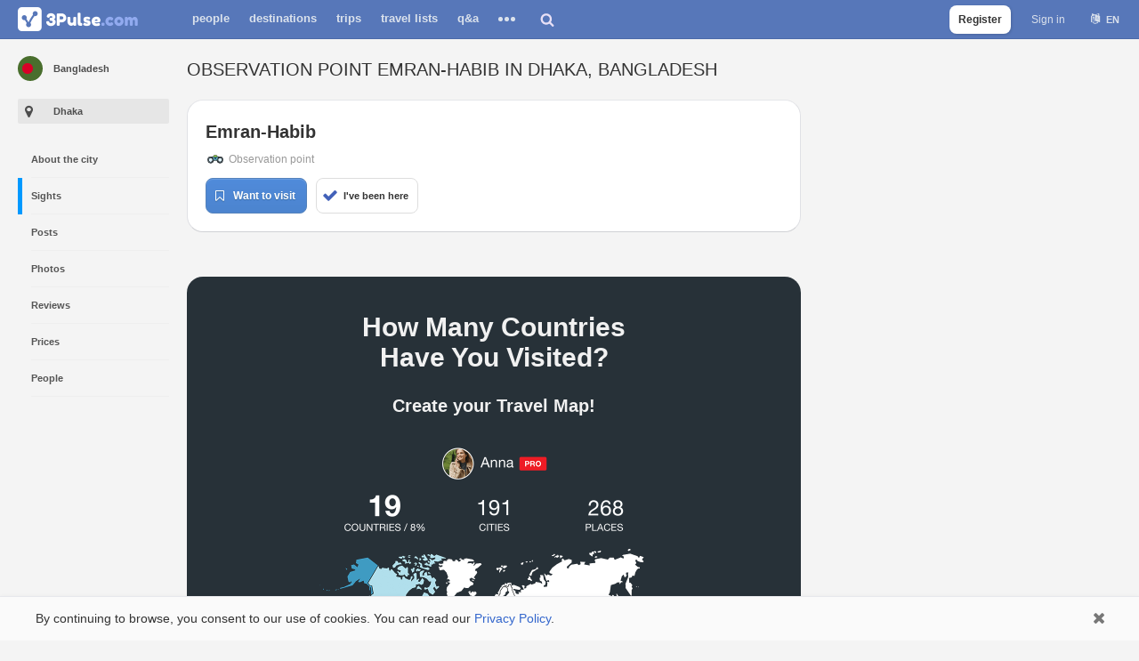

--- FILE ---
content_type: text/html; charset=utf-8
request_url: https://3pulse.com/en/sights/emran-habib
body_size: 8546
content:
<!doctype html> <html lang="en" translate="no"><head><title>Observation point Emran-Habib in Dhaka, Bangladesh - 3Pulse.com</title><meta name="description" content="Emran-Habib is the observation point located in Dhaka. See the place's location on the map, photos and places to visit nearby."><meta name="keywords" content="Emran-Habib,Observation point Emran-Habib,Emran-Habib in Dhaka, Bangladesh"><link rel="canonical" href="https://3pulse.com/en/sights/emran-habib" /><meta charset="utf-8"><meta http-equiv="X-UA-Compatible" content="IE=edge" /><meta name="viewport" content="width=device-width,initial-scale=1,maximum-scale=1,user-scalable=0,viewport-fit=cover"><meta name="google" content="notranslate" /><meta name="format-detection" content="telephone=no"><link rel="alternate" hreflang="en" href="https://3pulse.com/en/sights/emran-habib" /><link rel="alternate" hreflang="ru" href="https://3pulse.com/ru/sights/emran-habib" /> <meta property="og:type" content="website"><meta property="og:url" content="https://3pulse.com/en/sights/emran-habib"><meta property="og:title" content="Observation point Emran-Habib in Dhaka, Bangladesh - 3Pulse.com"><meta property="og:description" content="Emran-Habib is the observation point located in Dhaka. See the place&#039;s location on the map, photos and places to visit nearby."><meta property="og:ttl" content="604800"><meta property="og:site_name" content="3Pulse.com"><meta name="twitter:site" content="@3pulse_com"> <meta property="fb:app_id" content="272826416918"><meta property="fb:pages" content="104876870889783"><meta name="theme-color" content="#5777b9"><meta name="application-name" content="3Pulse"><meta name="mobile-web-app-capable" content="yes"> <meta name="apple-mobile-web-app-title" content="3Pulse"><meta name="apple-mobile-web-app-capable" content="yes"><meta name="apple-mobile-web-app-status-bar-style" content="white"><link rel="apple-touch-icon" sizes="192x192" href="https://3pulse.com/apple-touch-icon-192x192.png"><link rel="icon" sizes="192x192" href="https://3pulse.com/favicon-192.png"><link rel="mask-icon" href="https://3pulse.com/logo_blue.svg" color="#5777b9"><link rel="shortcut icon" type="image/png" href="https://3pulse.com/favicon.png" /> <link rel="preconnect" href="https://www.googletagmanager.com" crossorigin><link rel="preconnect" href="https://connect.facebook.net" crossorigin><link rel="preconnect" href="https://www.facebook.com" crossorigin> <link rel="preload" as="font" crossorigin type="font/woff2" href="https://3pulse.com/plugins/fontawesome/lib/font-awesome-4.7.0/fonts/fontawesome-webfont.4.7.0.woff2"><link rel="preload" href="https://3pulse.com/engine/lib/external/jquery/versions/1.11.3/jquery-1.11.3.min.js" as="script"><link rel="preload" as="script" href="https://3pulse.com/templates/cache/developer/73497d08097afc14e53f53981881d491.out-1750074185.js"><link rel='stylesheet' type='text/css' href='https://3pulse.com/templates/cache/developer/0dbb944005a94678570f40b5390bb7bf.out-1753186180.css' /> <link rel='stylesheet' type='text/css' href='https://3pulse.com/templates/cache/developer/auth.out-1743355330.css' /> <link rel='stylesheet' type='text/css' href='https://3pulse.com/templates/cache/developer/discussions.out-1568745490.css' /> <link rel='stylesheet' type='text/css' href='https://3pulse.com/templates/cache/developer/pro.out-1557421553.css' /> <link rel='stylesheet' type='text/css' href='https://3pulse.com/templates/cache/developer/photo.out-1718290210.css' /> <link rel='stylesheet' type='text/css' href='https://3pulse.com/templates/cache/developer/sights.out-1720259209.css' /> <link rel="stylesheet" type='text/css' href="https://3pulse.com/plugins/fontawesome/lib/font-awesome-4.7.0/css/font-awesome.4.7.0.min.mod.css"> <script>
            (function(a,b,c){ if(c in b&&b[c]){var d,e=a.location,f=/^(a|html)$/i;a.addEventListener("click",function(a){d=a.target;while(!f.test(d.nodeName))d=d.parentNode;"href"in d&&(chref=d.href).replace(e.href,"").indexOf("#")&&(!/^[a-z\+\.\-]+:/i.test(chref)||chref.indexOf(e.protocol+"//"+e.host)===0)&&(a.preventDefault(),e.href=d.href)},!1)}})(document,window.navigator,"standalone");
            "serviceWorker"in navigator&&navigator.serviceWorker.register("/sw.js");
        </script><link rel="manifest" href="/manifest.json"> <script async src="https://www.googletagmanager.com/gtag/js?id=AW-16812723960"></script><script>
            window.dataLayer = window.dataLayer || [];
            function gtag(){dataLayer.push(arguments);}
            gtag('js', new Date());
            let gtagUserId = '';
                        gtag('config', 'AW-16812723960', {
                'user_id': gtagUserId
            });
            </script> <script>
        !function(f,b,e,v,n,t,s)
        {if(f.fbq)return;n=f.fbq=function(){n.callMethod?
            n.callMethod.apply(n,arguments):n.queue.push(arguments)};
            if(!f._fbq)f._fbq=n;n.push=n;n.loaded=!0;n.version='2.0';
            n.queue=[];t=b.createElement(e);t.async=!0;
            t.src=v;s=b.getElementsByTagName(e)[0];
            s.parentNode.insertBefore(t,s)}(window, document,'script',
            'https://connect.facebook.net/en_US/fbevents.js');
        fbq('init', '454323076451933');fbq('track', 'PageView');</script> </head><body class="s1 guest lang-en" data-lang="en" ><script>

    var fbConfig = {
        id: '272826416918',
        version: 'v21.0'
    };

    var bXFBML = false;

    function Deferred() {

        var self = this;

        this.promise = new Promise(function(resolve, reject) {

            self.reject = reject;

            self.resolve = resolve;

        });

    }

    window.fbLoaded = (new Deferred());

    window.fbAsyncInit = function() {

        FB.init({
            appId      : fbConfig.id,
            cookie     : true,
            status     : true,
            xfbml      : bXFBML,
            version    : fbConfig.version
        });

        fbLoaded.resolve();

        FB.AppEvents.logPageView();

    };

    </script><script async defer crossorigin="anonymous" src="https://connect.facebook.net/en_US/sdk.js"></script><noscript><img height="1" width="1" style="display:none" src="https://www.facebook.com/tr?id=454323076451933&ev=PageView&noscript=1" alt="" /></noscript><header id="header"><div class="wrap"> <a class="logo" href="https://3pulse.com"> <img src="[data-uri]" data-original="https://3pulse.com/logo.png" class="sLogo lazy-data-image" width="135" height="27" title="3Pulse.com" alt="3Pulse.com" /></a><nav id="main-menu"><button class="menu-trigger js-show-main-menu"><span>Menu</span></button><ul><li ><a href="https://3pulse.com/people/">People</a></li><li ><a href="https://3pulse.com/en/geo/">Destinations</a></li><li ><a href="https://3pulse.com/en/travel/">Trips</a></li><li ><a href="https://3pulse.com/en/travel/lists">Travel Lists</a></li><li ><a href="https://3pulse.com/en/qa/" >Q&A</a></li><li class="more"><button><span></span><span></span><span></span></button><div class="items"><ul><li ><a href="https://3pulse.com/en/photo/">Photo</a></li><li ><a href="https://3pulse.com/en/prices/">Travel Costs</a></li><li ><a href="https://3pulse.com/en/journal/">Journal</a></li><li ><a href="https://3pulse.com/en/reviews/">Reviews</a></li><li ><a href="https://3pulse.com/en/sights/">Sights</a></li></ul></div></li></ul></nav><div id="destination-search"><div class="search"><input type="text" class="input-text input-width-full" placeholder="Where do you want to go?"/><div class="input-submit"></div></div><button class="search-button"></button></div><div class="auth"><ul><li class="sign-up"><a href="https://3pulse.com/auth/signup" class="js-registration-form-show button transparent js-stats" data-stats-category="Auth" data-stats-action="Header SignUp Button">Register</a></li><li><a href="https://3pulse.com/auth/login" class="js-login-form-show sign-in js-stats" data-stats-category="Auth" data-stats-action="Header Login Button">Sign in</a></li><li><div class="user-lang"><button class="user-lang-current js-tooltip-lc" title="Choose language">en</button><div class="drop"><ul><li class="js-set-language" data-lang="en">English</li><li class="js-set-language" data-lang="ru">Русский</li></ul></div></div></li></ul></div> <button id="menu-button"></button> </div> </header> <div id="page" class="sight" data-ga-type="sight" data-visited="" data-id="1598901" data-lat="23.74296188" data-lng="90.36380005" data-map-zoom="18" data-marker="sight_1598901" data-place-id="1008" data-place-type="city" data-place-iata="DAC"><div class="container"><div class="title"><div class="content-left"><h1>Observation point Emran-Habib in Dhaka, Bangladesh</h1> </div></div><div id="content" role="main"><main class="content-left"> <section id="about" class="sight top"><div class="content"><div class="header"><h2>Emran-Habib</h2></div><a class="category" href="https://3pulse.com/en/sights/categories/observation-point"><img src='[data-uri]' class="lazy" data-original="/icons/sc/85/icon.svg" data-lazy-threshold="500" alt="Observation point icon" style="display: none" /><noscript><img style="display: none;" src="/icons/sc/85/icon.svg" alt="Observation point icon" /></noscript><span>Observation point</span></a><div class="buttons"><button class="button blue want-to-visit js-registration-form-show">Want to visit</button><button class="button transparent have-been js-registration-form-show">I've been here</button></div> </div></section> <style>.travel-map-banner {display: block;position: relative;background: #273138;text-align: center;margin-bottom: 40px;border-radius: 18px;}.travel-map-banner-wrap {display: block;overflow: hidden;max-width: 400px;min-height: 320px;padding: 40px 10px;margin: 0 auto;}.travel-map-banner-wrap p.cta-title {font-size: 20px;font-weight: 700;margin-top: 20px;}.travel-map-banner-wrap .image {display: block;width: 100%;max-width: 400px;margin: 20px auto;position: relative;}.travel-map-banner-wrap .image:before {content: '';display: block;padding-top: 92.5%;}.travel-map-banner-wrap .image img {display: block;width: 100%;position: absolute;top: 0;left: 0;}.travel-map-banner-wrap p {line-height: 34px;font-size: 30px;font-weight: 700;color: #f1f1f1;margin: 0;text-align: center;}.travel-map-banner-wrap .call-to-action {max-width: 270px !important;margin: 0 auto !important;}.travel-map-banner-wrap .call-to-action button {display: block;width: 100%;line-height: 50px !important;border-radius: 8px;font-size: 18px !important;font-weight: 700;color: #0C0038 !important;background-color: #7AFCA7 !important;cursor: pointer;padding: 0 12px !important;outline: none;text-decoration: none;box-shadow: none !important;text-shadow: none !important;background-image: none !important;border: 0 !important;box-sizing: border-box;}.travel-map-banner-wrap .signup-notice {margin: 10px auto 0 !important;max-width: 270px;font-size: 12px !important;line-height: 18px !important;color: #bdbdbd !important;font-weight: 400 !important;text-align: center;}.travel-map-banner-wrap .signup-notice a {color: #bdbdbd !important;font-weight: 700;text-decoration: none;}</style> <div id="travel-map-banner" class="travel-map-banner" data-campaign="3PulseTravelMap" data-medium="sight_page" data-content="olga_map_banner"><div class="travel-map-banner-wrap"><p>How Many Countries<br />Have You Visited?</p><p class="cta-title">Create your Travel Map!</p><a href="https://3pulse.com/en/travel/map?utm_campaign=3PulseTravelMap&utm_medium=sight_page&utm_content=olga_map_banner" class="image"> <img src='[data-uri]' class="lazy" data-original="https://3pulse.com/plugins/travel/templates/skin/default/images/anna_map_v2.png" data-lazy-threshold="500" alt="Travel Map" style="display: none" /><noscript><img style="display: none;" src="https://3pulse.com/plugins/travel/templates/skin/default/images/olga_map_v2.png" alt="Travel Map" /></noscript></a><div class="call-to-action"><button class="button blue save js-create-map js-registration-form-show"><span>                            Create map</span></button></div></div></div> <div class="sights-nearby"><h2>Other best places near Emran-Habib</h2><div class="list"><article class="item sight with-rating with-category" data-id="1455270" data-category-id="81"><div class="wrap"><a class="photo" href="https://3pulse.com/en/sights/tomb-of-president-ziaur-rahman"><img src="https://3pulse.com/uploads/images/sights/01/45/52/70/sight_image_1455237_320.jpg" alt="Tomb of President Ziaur Rahman photo" /></a><h3><a href="https://3pulse.com/en/sights/tomb-of-president-ziaur-rahman">Tomb of President Ziaur Rahman</a></h3><p class="category"><img src='[data-uri]' class="lazy" data-original="/icons/sc/81/icon.svg" data-lazy-threshold="500" alt="monument icon" style="display: none" /><noscript><img style="display: none;" src="/icons/sc/81/icon.svg" alt="monument icon" /></noscript>monument</p><p class="distance">3.0 km</p><div class="target rating" data-id="1455270" data-type="3"><div class="counter js-tooltip-rc" title="Rating"><span class="count">10</span> </div> </div><div class="buttons"><button class="button blue want-to-visit js-registration-form-show">Want to visit</button><button class="button transparent have-been js-registration-form-show">I've been here</button></div></div></article> </div><a href="https://3pulse.com/en/sights/emran-habib/things-to-do-near" class="button white best-sights-link">Things to do near Emran-Habib</a><a href="https://3pulse.com/en/geo/bangladesh/cities/dakka/sights" class="button white best-sights-link">Best places in Dhaka</a></div><section class="block"><div class="groups"><a href="https://3pulse.com/en/geo/bangladesh/cities/dakka/sights/categories" id="show-categories" class="trigger expanded button link with-arrow left-arrow">Sights categories in Dhaka</a><div id="categories-group" class="groups-content"><div class="group"><span class="letter">A</span><ul><li><a href="https://3pulse.com/en/geo/bangladesh/cities/dakka/sights/categories/airport" class="js-tooltip-ct" title="Airports Dhaka"><img src='[data-uri]' class="lazy" data-original="/icons/sc/53/icon.svg" data-lazy-threshold="500" alt="Airports icon" style="display: none" /><noscript><img style="display: none;" src="/icons/sc/53/icon.svg" alt="Airports icon" /></noscript>airports (1)</a></li><li><a href="https://3pulse.com/en/geo/bangladesh/cities/dakka/sights/categories/amusement-park" class="js-tooltip-ct" title="Amusement parks Dhaka"><img src='[data-uri]' class="lazy" data-original="/icons/sc/37/icon.svg" data-lazy-threshold="500" alt="Amusement parks icon" style="display: none" /><noscript><img style="display: none;" src="/icons/sc/37/icon.svg" alt="Amusement parks icon" /></noscript>amusement parks (2)</a></li><li><a href="https://3pulse.com/en/geo/bangladesh/cities/dakka/sights/categories/ancient-site" class="js-tooltip-ct" title="Archaeological sites Dhaka"><img src='[data-uri]' class="lazy" data-original="/icons/sc/55/icon.svg" data-lazy-threshold="500" alt="Archaeological sites icon" style="display: none" /><noscript><img style="display: none;" src="/icons/sc/55/icon.svg" alt="Archaeological sites icon" /></noscript>archaeological sites (8)</a></li></ul></div><div class="group"><span class="letter">C</span><ul><li><a href="https://3pulse.com/en/geo/bangladesh/cities/dakka/sights/categories/castle" class="js-tooltip-ct" title="Castles Dhaka"><img src='[data-uri]' class="lazy" data-original="/icons/sc/63/icon.svg" data-lazy-threshold="500" alt="Castles icon" style="display: none" /><noscript><img style="display: none;" src="/icons/sc/63/icon.svg" alt="Castles icon" /></noscript>castles (2)</a></li></ul></div><div class="group"><span class="letter">G</span><ul><li><a href="https://3pulse.com/en/geo/bangladesh/cities/dakka/sights/categories/garden" class="js-tooltip-ct" title="Gardens Dhaka"><img src='[data-uri]' class="lazy" data-original="/icons/sc/70/icon.svg" data-lazy-threshold="500" alt="Gardens icon" style="display: none" /><noscript><img style="display: none;" src="/icons/sc/70/icon.svg" alt="Gardens icon" /></noscript>gardens (3)</a></li></ul></div><div class="group"><span class="letter">L</span><ul><li><a href="https://3pulse.com/en/geo/bangladesh/cities/dakka/sights/categories/library" class="js-tooltip-ct" title="Libraries Dhaka"><img src='[data-uri]' class="lazy" data-original="/icons/sc/74/icon.svg" data-lazy-threshold="500" alt="Libraries icon" style="display: none" /><noscript><img style="display: none;" src="/icons/sc/74/icon.svg" alt="Libraries icon" /></noscript>libraries (14)</a></li></ul></div><div class="group"><span class="letter">M</span><ul><li><a href="https://3pulse.com/en/geo/bangladesh/cities/dakka/sights/categories/monument" class="js-tooltip-ct" title="Monuments Dhaka"><img src='[data-uri]' class="lazy" data-original="/icons/sc/81/icon.svg" data-lazy-threshold="500" alt="Monuments icon" style="display: none" /><noscript><img style="display: none;" src="/icons/sc/81/icon.svg" alt="Monuments icon" /></noscript>monuments (32)</a></li><li><a href="https://3pulse.com/en/geo/bangladesh/cities/dakka/sights/categories/museum" class="js-tooltip-ct" title="Museums Dhaka"><img src='[data-uri]' class="lazy" data-original="/icons/sc/84/icon.svg" data-lazy-threshold="500" alt="Museums icon" style="display: none" /><noscript><img style="display: none;" src="/icons/sc/84/icon.svg" alt="Museums icon" /></noscript>museums (11)</a></li></ul></div><div class="group"><span class="letter">N</span><ul><li><a href="https://3pulse.com/en/geo/bangladesh/cities/dakka/sights/categories/nature-reserve" class="js-tooltip-ct" title="Nature reserves Dhaka"><img src='[data-uri]' class="lazy" data-original="/icons/sc/44/icon.svg" data-lazy-threshold="500" alt="Nature reserves icon" style="display: none" /><noscript><img style="display: none;" src="/icons/sc/44/icon.svg" alt="Nature reserves icon" /></noscript>nature reserves (1)</a></li></ul></div><div class="group"><span class="letter">O</span><ul><li><a href="https://3pulse.com/en/geo/bangladesh/cities/dakka/sights/categories/observation-point" class="js-tooltip-ct" title="Observation points Dhaka"><img src='[data-uri]' class="lazy" data-original="/icons/sc/85/icon.svg" data-lazy-threshold="500" alt="Observation points icon" style="display: none" /><noscript><img style="display: none;" src="/icons/sc/85/icon.svg" alt="Observation points icon" /></noscript>observation points (2)</a></li></ul></div><div class="group"><span class="letter">P</span><ul><li><a href="https://3pulse.com/en/geo/bangladesh/cities/dakka/sights/categories/park" class="js-tooltip-ct" title="Parks Dhaka"><img src='[data-uri]' class="lazy" data-original="/icons/sc/41/icon.svg" data-lazy-threshold="500" alt="Parks icon" style="display: none" /><noscript><img style="display: none;" src="/icons/sc/41/icon.svg" alt="Parks icon" /></noscript>parks (7)</a></li></ul></div><div class="group"><span class="letter">R</span><ul><li><a href="https://3pulse.com/en/geo/bangladesh/cities/dakka/sights/categories/religious-site" class="js-tooltip-ct" title="Religious sites Dhaka"><img src='[data-uri]' class="lazy" data-original="/icons/sc/95/icon.svg" data-lazy-threshold="500" alt="Religious sites icon" style="display: none" /><noscript><img style="display: none;" src="/icons/sc/95/icon.svg" alt="Religious sites icon" /></noscript>religious sites (337)</a></li></ul></div><div class="group"><span class="letter">S</span><ul><li><a href="https://3pulse.com/en/geo/bangladesh/cities/dakka/sights/categories/stadium" class="js-tooltip-ct" title="Stadiums Dhaka"><img src='[data-uri]' class="lazy" data-original="/icons/sc/99/icon.svg" data-lazy-threshold="500" alt="Stadiums icon" style="display: none" /><noscript><img style="display: none;" src="/icons/sc/99/icon.svg" alt="Stadiums icon" /></noscript>stadiums (1)</a></li></ul></div><div class="group"><span class="letter">T</span><ul><li><a href="https://3pulse.com/en/geo/bangladesh/cities/dakka/sights/categories/theater" class="js-tooltip-ct" title="Theaters Dhaka"><img src='[data-uri]' class="lazy" data-original="/icons/sc/100/icon.svg" data-lazy-threshold="500" alt="Theaters icon" style="display: none" /><noscript><img style="display: none;" src="/icons/sc/100/icon.svg" alt="Theaters icon" /></noscript>theaters (3)</a></li></ul></div><div class="group"><span class="letter">U</span><ul><li><a href="https://3pulse.com/en/geo/bangladesh/cities/dakka/sights/categories/university" class="js-tooltip-ct" title="Universities Dhaka"><img src='[data-uri]' class="lazy" data-original="/icons/sc/104/icon.svg" data-lazy-threshold="500" alt="Universities icon" style="display: none" /><noscript><img style="display: none;" src="/icons/sc/104/icon.svg" alt="Universities icon" /></noscript>universities (53)</a></li></ul></div></div></div></section> <section class="page-meta"><div class="date"><time datetime="2026-01-14T09:54:59+03:00">Last update was on Just now</time></div></section></main><aside id="sidebar" class="content-right"> </aside></div></div><nav id="side-menu"><div class="wrap"><div class="header"><a class="country" href="https://3pulse.com/en/geo/bangladesh"> <span class="flag flag-17"></span><span class="name">Bangladesh</span></a><a class="city" href="https://3pulse.com/en/geo/bangladesh/cities/dakka"><i class="fa fa-map-marker"></i><span>Dhaka</span></a></div><ul><li><a href="https://3pulse.com/en/geo/bangladesh/cities/dakka"><span>About the city</span></a></li><li class="active"><a href="https://3pulse.com/en/geo/bangladesh/cities/dakka/sights"><span>Sights</span></a></li><li><a href="https://3pulse.com/en/geo/bangladesh/cities/dakka/posts"><span>Posts</span></a></li><li><a href="https://3pulse.com/en/geo/bangladesh/cities/dakka/photo"><span>Photos</span></a></li><li><a href="https://3pulse.com/en/geo/bangladesh/cities/dakka/reviews"><span>Reviews</span></a></li><li><a href="https://3pulse.com/en/geo/bangladesh/cities/dakka/prices"><span>Prices</span></a></li><li><a href="https://3pulse.com/en/geo/bangladesh/cities/dakka/people"><span>People</span></a></li> </ul> </div></nav></div> <div class="modal_background" id="window-show-img"><div class="modal modal-image-show" ><div id="window-image-container"></div><button class="i-m-del close jqmClose"></button></div></div> <div class="modal_background" id="window_login_form" style="display:none;z-index: 100011;"><div class="modal modal-login authorization block" ><button class="fa fa-times close jqmClose"></button><div class="login form"><div class="title"><p>Sign In</p></div><div class="social"><div class="buttons single"><button class="fb js-auth js-stats" data-stats-category="Auth" data-stats-action="FB Login Window"><div class="wrap"><i class="fa fa-facebook-official"></i><span>Continue with Facebook</span></div></button></div></div><div class="separator"><p>or</p></div><form action="https://3pulse.com/auth/login/" method="POST" class="email-form one-time-code-form"><div class="inputs"><div class="wrap input-login"><label for="signin-login-input">Enter your email</label> <input id="signin-login-input" class="js-login input-text input-width-full" autocomplete="on" name="login" type="email"/></div> <div class="wrap input-password hidden"><label for="signin-password-input">Password</label><div class="js-show-password show"><span class="show">Show</span><span class="hide">Hide</span></div><input id="signin-password-input" class="js-password input-password input-text input-width-full" autocomplete="on" name="password" type="password" /></div></div><div class="action"><button type="submit" class="button blue save email js-stats" data-stats-category="Auth" data-stats-action="Email Login Window" data-text-log-in="Log In">Send me a login code</button><div class="links"><a href="https://3pulse.com/auth/signup" class="js-registration-form-show">Sign Up</a> <a href="https://3pulse.com/login/reminder" class="password-reminder hidden">Remind password</a><a href="javascript:void(0);" class="login-with-password">Log in with password</a></div></div></form></div><div class="registration form signup-form"><div class="title"><p>Sign Up</p></div><button class="fb js-auth js-stats" data-stats-category="Auth" data-stats-action="FB SignUp Window"><div class="wrap"><i class="fa fa-facebook-official"></i><span>Continue with Facebook</span></div></button><div class="separator"><p>or</p></div><div class="primary"><form action="https://3pulse.com/auth/signup/" method="POST" class="email-form"><div class="email-form-wrap"><div class="inputs"><div class="wrap input-email"><label for="signup-email-input">Enter your email</label><input id="signup-email-input" class="js-email input-text input-width-full" autocomplete="on" name="email" type="email"/></div></div><button type="submit" class="button blue save email js-stats" data-stats-category="Auth" data-stats-action="Email SignUp Window"><i class="fa fa-chevron-right" aria-hidden="true"></i></button></div></form></div><div class="notice"><p>By signing up you agree to 3Pulse.com <a href="https://3pulse.com/en/about/privacy-policy" target="_blank">Privacy Policy</a> and <a href="https://3pulse.com/en/about/terms" target="_blank">Terms of use</a></p></div><div class="footer-login"><a href="https://3pulse.com/auth/login" class="js-login-form-show">Already have an account? Sign in</a></div></div></div></div><footer class="footer" id="page-footer"><div class="container"><div class="wrap"><p>© 2010–2026 3Pulse Oy company based in Finland.</p><div><ul class="left"><li><a href="https://3pulse.com/en/about/">About</a></li><li><a href="https://3pulse.com/en/about/terms">Terms</a></li><li><a href="https://3pulse.com/en/about/privacy-policy">Privacy policy</a></li><li><a href="https://3pulse.com/en/travel/map">Travel Map</a></li><li><a href="https://3pulse.com/en/pro/">PRO</a></li></ul><ul class="user-lang right"><li class="js-set-language active" data-lang="en">English</li><li class="js-set-language" data-lang="ru"><button style="color: #36c;text-decoration: none;background: none">Русский</button></li></ul></div></div></div></footer> <style>
                .cookies-banner{position:fixed;left:0;bottom:0;width:100%;background:#fafafa;box-shadow:0 0 4px 0 rgba(0,0,0,.04),inset 0 1px 0 0 #e7e8ec;z-index:10}body.no-cookies-banner .cookies-banner{display:none}#page .cookies-banner{position:relative;left:auto;bottom:auto;background:#fafafa;box-shadow:none;z-index:0;border-radius:0 0 8px 8px}.cookies-banner .wrap{margin:0 auto;overflow:hidden;max-width:1240px;position:relative}.cookies-banner .wrap p{padding:15px 70px 15px 20px;line-height:20px;font-size:14px;margin:0}.cookies-banner .wrap a{color: #36c;text-decoration: none;}.cookies-banner .wrap .close{display:block;position:absolute;right:0;top:0;height:50px;width:50px;color:#777;font-size:18px;background:0 0;border:0;padding:0}.cookies-banner .wrap .close:before{content:'\f00d';font-family:FontAwesome;display:block;line-height:50px;text-align:center;width:100%}@media screen and (max-width:767px){.cookies-banner .wrap p{padding:10px 60px 10px 10px;font-size:12px;line-height:15px}}
            </style> <div class="cookies-banner"><div class="wrap"><p>By continuing to browse, you consent to our use of cookies. You can read our <a href="/en/about/privacy-policy">Privacy Policy</a>.</p><button class="close"></button></div></div><script>var bTouchScreen = matchMedia('(hover: none), (pointer: coarse)').matches;var DIR_WEB_ROOT = 'https://3pulse.com',DIR_STATIC_SKIN = 'https://3pulse.com/templates/skin/developer', LIVESTREET_SECURITY_KEY = '5483ae559ddce659fa827a944b2f74a0', SESSION_ID = 'ff3df59541bc75c4f5274c8f3aacb908';var aRouter = [];aRouter['error'] = 'https://3pulse.com/error/';aRouter['registration'] = 'https://3pulse.com/en/registration/';aRouter['profile'] = 'https://3pulse.com/profile/';aRouter['my'] = 'https://3pulse.com/en/my/';aRouter['blog'] = 'https://3pulse.com/en/blog/';aRouter['personal_blog'] = 'https://3pulse.com/en/personal_blog/';aRouter['index'] = 'https://3pulse.com/en/index/';aRouter['flow'] = 'https://3pulse.com/en/flow/';aRouter['topic'] = 'https://3pulse.com/en/topic/';aRouter['login'] = 'https://3pulse.com/login/';aRouter['people'] = 'https://3pulse.com/people/';aRouter['settings'] = 'https://3pulse.com/settings/';aRouter['tag'] = 'https://3pulse.com/en/tag/';aRouter['talk'] = 'https://3pulse.com/talk/';aRouter['comments'] = 'https://3pulse.com/en/comments/';aRouter['rss'] = 'https://3pulse.com/en/rss/';aRouter['link'] = 'https://3pulse.com/en/link/';aRouter['question'] = 'https://3pulse.com/en/question/';aRouter['blogs'] = 'https://3pulse.com/en/blogs/';aRouter['search'] = 'https://3pulse.com/en/search/';aRouter['admin'] = 'https://3pulse.com/en/admin/';aRouter['ajax'] = 'https://3pulse.com/en/ajax/';aRouter['feed'] = 'https://3pulse.com/feed/';aRouter['stream'] = 'https://3pulse.com/en/stream/';aRouter['photoset'] = 'https://3pulse.com/en/photoset/';aRouter['subscribe'] = 'https://3pulse.com/en/subscribe/';aRouter['journal'] = 'https://3pulse.com/en/journal/';aRouter['about'] = 'https://3pulse.com/en/about/';aRouter['notifications'] = 'https://3pulse.com/notifications/';aRouter['help'] = 'https://3pulse.com/en/help/';aRouter['sitemap'] = 'https://3pulse.com/en/sitemap/';aRouter['auth'] = 'https://3pulse.com/auth/';aRouter['page'] = 'https://3pulse.com/en/page/';aRouter['qa'] = 'https://3pulse.com/en/qa/';aRouter['qa_ajax'] = 'https://3pulse.com/en/qa_ajax/';aRouter['mainpreview'] = 'https://3pulse.com/en/mainpreview/';aRouter['exsights'] = 'https://3pulse.com/en/exsights/';aRouter['sights'] = 'https://3pulse.com/en/sights/';aRouter['discussions'] = 'https://3pulse.com/en/discussions/';aRouter['reviews'] = 'https://3pulse.com/en/reviews/';aRouter['expeople'] = 'https://3pulse.com/en/expeople/';aRouter['travel'] = 'https://3pulse.com/en/travel/';aRouter['nearby'] = 'https://3pulse.com/nearby/';aRouter['exprices'] = 'https://3pulse.com/en/exprices/';aRouter['prices'] = 'https://3pulse.com/en/prices/';aRouter['geo'] = 'https://3pulse.com/en/geo/';aRouter['post-location'] = 'https://3pulse.com/en/post-location/';aRouter['excity'] = 'https://3pulse.com/en/excity/';aRouter['photo'] = 'https://3pulse.com/en/photo/';aRouter['pro'] = 'https://3pulse.com/en/pro/';aRouter['mailer'] = 'https://3pulse.com/mailer/';aRouter['store'] = 'https://3pulse.com/en/store/';aRouter['moderation'] = 'https://3pulse.com/en/moderation/';aRouter['facebook'] = 'https://3pulse.com/en/facebook/';aRouter['r'] = 'https://3pulse.com/en/r/';var sJsonLang = {"cookie_banner_text":"By continuing to browse, you consent to our use of cookies. You can read our <a href=\"\/en\/about\/privacy-policy\">Privacy Policy<\/a>.","show_more":"Show all text"};</script><script defer src="https://3pulse.com/engine/lib/external/jquery/versions/1.11.3/jquery-1.11.3.min.js"></script><script defer src='https://3pulse.com/templates/cache/developer/73497d08097afc14e53f53981881d491.out-1750074185.js'></script> <script defer src='https://3pulse.com/templates/cache/developer/auth.out-1755167848.js'></script> <script defer src='https://3pulse.com/templates/cache/developer/photo.out-1718877142.js'></script> <script defer src='https://3pulse.com/templates/cache/developer/sights_main.out-1718368440.js'></script> </body></html>

--- FILE ---
content_type: image/svg+xml
request_url: https://3pulse.com/flags/17.svg
body_size: 17
content:
<svg xmlns="http://www.w3.org/2000/svg" viewBox="0 0 512 512"><circle cx="256" cy="256" r="256" fill="#496e2d"/><circle cx="200.348" cy="256" r="111.304" fill="#d80027"/></svg>

--- FILE ---
content_type: application/javascript; charset=UTF-8
request_url: https://3pulse.com/templates/cache/developer/sights_main.out-1718368440.js
body_size: 1842
content:
;var ls=ls||{};ls.exSights=function(t){var d=t('body').data('lang')||'en',i=t('#page'),a=aRouter['sights']+'ajax/',e=t('#sights-list-search'),s=t('#sights-list-original'),r=t('#summary'),n=r.find('.counter'),o=n.text(),h=t('#header'),l=h.find('.userbar'),g=l.data();this.init=function(){this.initMB();t('.js-show-more').on('click',ls.exSights.showMoreSightsByButtonClick);this.initSightsListDescription();this.visitedSightsStats()};this.visitedSightsStats=function(){if(!i.hasClass('sights'))return!1;var s=t('#visited-sights-stats');if(!s.length)return!1;var e=t('#sights-list-original'),a=t('#sights-list-search');s.on('click','.total a',function(){t(this).addClass('all-categories');a.hide().empty();e.show();s.find('a').removeClass('active')});s.on('click','.categories-stats a',function(){var n=t(this),i=n.data('id');if(!i)return!1;s.find('a').removeClass('active');n.addClass('active');s.find('.total a').removeClass('all-categories');e.hide();var o=e.find('.sight').filter(function(s,e){return t(e).data('category-id')==i});a.empty().append(o.clone()).show()})};this.initSightsListDescription=function(){if(!i.hasClass('sights')||!i.find('.sights-description').length)return!1;var s=i.find('.sights-description'),a=s.find('.js-show-fill-description');a.on('click',function(){t(this).remove();s.find('.hidden-part').show()});var e=s.find('.js-show-description-psl');e.on('click',function(){t(this).remove();s.find('.pls-description').show()})};this.showMoreSightsByButtonClick=function(t){t.preventDefault();ls.exSights.showMoreSights()};this.showMoreSights=function(i){var n=t('#sights .show-more'),o=n.find('.button');if(!o.length||n.css('display')!='block')return!1;o.addClass('disabled').prop('disabled',!0);var r=s.data('page'),a=r+1,h=s.data('per-page'),e=window.location.href;e=e.replace(/\?.*$/g,'');if(e.indexOf('/page')===-1){e+='/page'+a}
else{e=e.replace(/\/page[0-9]+/,'/page'+a)};history.pushState({},t(document).find('title').text(),e);ls.exSights.getMoreSights(i)};this.getMoreSights=function(e){var h=t('#sights .show-more'),d=h.find('.button'),g=s.data('page'),r=g+1,l=s.data('per-page'),n=i.data(),c={cmd:'get-more-sights',sPlaceType:n.placeType,iPlaceId:n.placeId,iCountryId:n.countryId,iCategoryId:n.categoryId,iPage:r,iPerPage:l,bSightNotSquare:n.notSquare,bWantToVisitButton:n.wantToVisitButton,bButtonsWithText:n.buttonsWithText};ls.ajax(a,c,function(i){if(!i||i.bStateError||!i.sMoreSights)return!1;let $sResultMoreSights=t(i.sMoreSights);s.append($sResultMoreSights);$sResultMoreSights.find('img.lazy').show().lazyload();if(r*l>o){h.hide()};s.data('page',r);d.removeClass('disabled').prop('disabled',!1);if(e)e()})};this.initMB=function(){if(!i.find('#sight-map').length)return!1;if(window.mapboxgl===undefined){t('head').append('<link rel="stylesheet" href="https://api.tiles.mapbox.com/mapbox-gl-js/v0.53.1/mapbox-gl.css" type="text/css" />');t.getScript('https://api.tiles.mapbox.com/mapbox-gl-js/v0.53.1/mapbox-gl.js',ls.exSights.showMB)}
else{ls.exSights.showMB()}};this.showMB=function(){ls.exSights.showSightMB()};this.showSightMB=function(){var s=i.data('lat'),e=i.data('lng'),a=i.data('map-zoom');mapboxgl.accessToken='pk.eyJ1IjoicHJvdm9sb2QiLCJhIjoiY2p1YXpnbHl4MDdqNDQ1cGMzdGV1eml1dCJ9.D9TMHYai09Junprkzi2ANw';var t=new mapboxgl.Map({container:'map-box',style:'mapbox://styles/mapbox/basic-v9',zoom:a,center:[e,s]});t.addControl(new mapboxgl.NavigationControl());t.on('load',function(){t.loadImage('https://i.imgur.com/MK4NUzI.png',function(i,a){if(i)throw i;t.addImage('custom-marker',a);t.addLayer({id:'markers',type:'symbol',source:{type:'geojson',data:{type:'FeatureCollection',features:[{type:'Feature',properties:{},geometry:{type:'Point',coordinates:[e,s]}}]}},layout:{'icon-image':'custom-marker'}})})})};this.searchSights=function(i){var r=t('#'+i).find('input');r.addClass('loader');ls.ajaxSubmit(a,i,function(t){r.removeClass('loader');if(t.bStateError){e.hide();s.velocity('fadeIn',{duration:400});n.html(o)}
else{s.hide();e.html(t.sText).velocity('fadeIn',{duration:400});n.html(t.iCountSights)}})};this.searchCategory=function(i){var n=t('#'+i).find('input');n.addClass('loader');ls.ajaxSubmit(a,i,function(t){n.removeClass('loader');if(t.bStateError){e.hide();s.velocity('fadeIn',{duration:400})}
else{s.hide();e.html(t.sText).velocity('fadeIn',{duration:400})}})};this.addSight=function(s){var i=s;ls.sOne.pageLoading('show');var e=function(){ls.exSightsUser.loadAddWindow(i.data('country'),i.data('city'),i.data('category'),i.data('page'))};if(ls.exSightsUser){return e()};t.getScript('/plugins/exsights/templates/skin/default/js/sights_user.js',function(){e()})};this.editSight=function(s){var e=s,i=function(){ls.exSightsAdmin.editSights(e,e.data('id'))};if(ls.exSightsUser&&ls.exSightsAdmin){return i()};if(!ls.exSightsUser){t.getScript('/plugins/exsights/templates/skin/default/js/sights_user.js',function(){if(!ls.exSightsAdmin){t.getScript('/plugins/exsights/templates/skin/default/js/sights_admin.js',function(){i()})}
else{i()}})}
else if(!ls.exSightsAdmin){t.getScript('/plugins/exsights/templates/skin/default/js/sights_admin.js',function(){i()})}
else{i()}}};jQuery(function(){ls.exSights.call(ls.exSights||{},jQuery)});jQuery(document).ready(function(t){ls.exSights.init();var e='sights_search',i='form-sight-search',s=t('#search-name');s.keyup(function(){if(s.hasClass('sight-search')){ls.timer.run(ls.exSights.searchSights,e,[i],1000)}
else if(s.hasClass('sight-category-search')){ls.timer.run(ls.exSights.searchCategory,e,[i],1000)};return!1});t('#form-sight-search').find('.input-submit').click(function(){if(s.hasClass('sight-search')){ls.exSights.searchSights(i)}
else if(s.hasClass('sight-category-search')){ls.exSights.searchCategory(i)};return!1});t(document).on('click','.js-add-sight-button',function(s){s.preventDefault();ls.exSights.addSight(t(this))});t(document).on('click','.js-edit-sight',function(s){s.preventDefault();ls.exSights.editSight(t(this))})});
